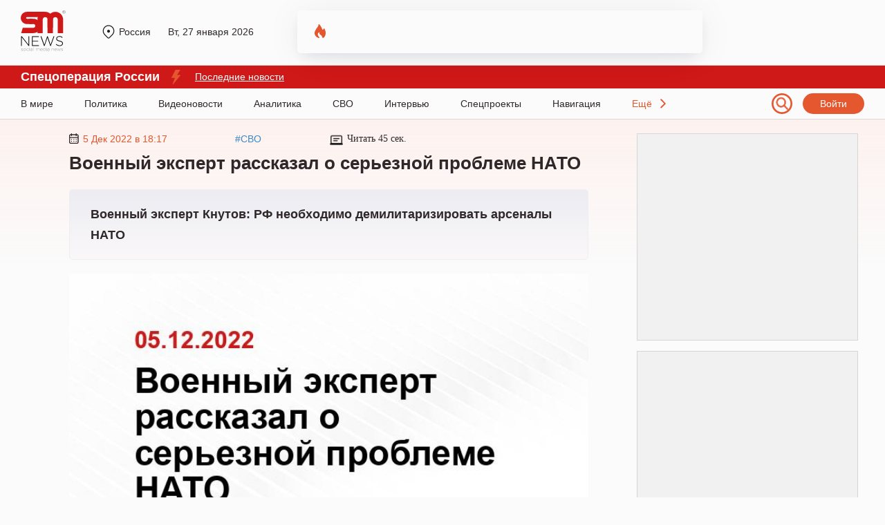

--- FILE ---
content_type: text/html; charset=UTF-8
request_url: https://tmn.sm.news/get_adv.php
body_size: 413
content:
document.querySelector('#prog_adv_604').insertAdjacentHTML('beforeend', '<div id=\'yandex_rtb_R-A-736449-76\'></div>');window.yaContextCb.push(()=>{Ya.Context.AdvManager.render({renderTo: "yandex_rtb_R-A-736449-76", blockId: "R-A-736449-76",}, ()=>{document.querySelector('#prog_adv_604').insertAdjacentHTML('beforeend', '<div data-key=\"2302d39c909793e04e6b01806c3bd60d_18147\"></div>'); (function(w, a){(w[a]=w[a] || []).push({'script_key': '2302d39c909793e04e6b01806c3bd60d_18147', 'settings':{'w': 18147, 'sid': 11281, 'type': 'lenta',}}); if(!window['_SVKNativeLoader']){var node=document.createElement('script'); node.type='text/javascript'; node.async=true; node.src='//widget.svk-native.ru/js/loader.js'; (document.getElementsByTagName('head')[0] || document.getElementsByTagName('body')[0]).appendChild(node);}else{window['_SVKNativeLoader'].initWidgets();}})(window, '_svk_native_widgets');});});

--- FILE ---
content_type: text/html; charset=UTF-8
request_url: https://tmn.sm.news/get_adv.php
body_size: 413
content:
document.querySelector('#prog_adv_605').insertAdjacentHTML('beforeend', '<div id=\'yandex_rtb_R-A-736449-77\'></div>');window.yaContextCb.push(()=>{Ya.Context.AdvManager.render({renderTo: "yandex_rtb_R-A-736449-77", blockId: "R-A-736449-77",}, ()=>{document.querySelector('#prog_adv_605').insertAdjacentHTML('beforeend', '<div data-key=\"2302d39c909793e04e6b01806c3bd60d_18148\"></div>'); (function(w, a){(w[a]=w[a] || []).push({'script_key': '2302d39c909793e04e6b01806c3bd60d_18148', 'settings':{'w': 18148, 'sid': 11281, 'type': 'lenta',}}); if(!window['_SVKNativeLoader']){var node=document.createElement('script'); node.type='text/javascript'; node.async=true; node.src='//widget.svk-native.ru/js/loader.js'; (document.getElementsByTagName('head')[0] || document.getElementsByTagName('body')[0]).appendChild(node);}else{window['_SVKNativeLoader'].initWidgets();}})(window, '_svk_native_widgets');});});